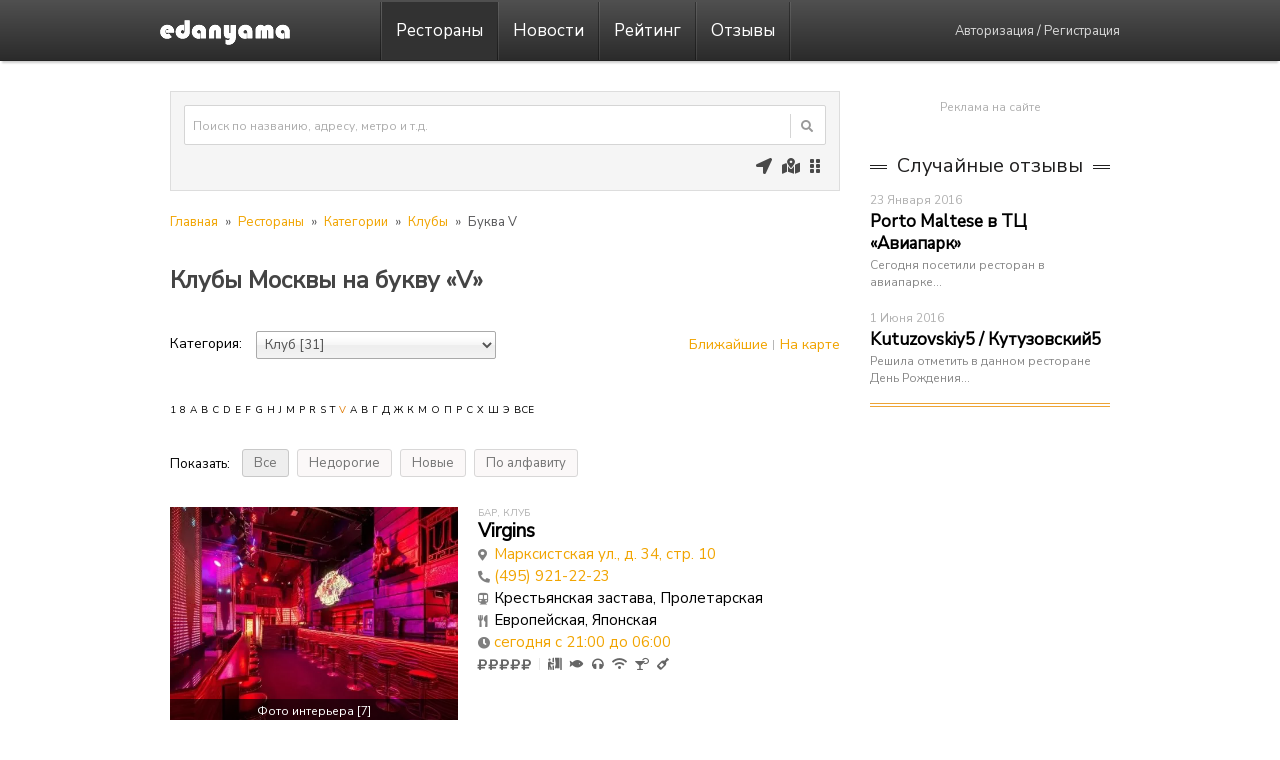

--- FILE ---
content_type: text/html; charset=utf-8
request_url: https://edanyama.ru/rest/type/?id=club_moskva_9&letter=V
body_size: 5884
content:
<!doctype html><html lang='ru'><head><meta charset='utf-8' /><meta name='theme-color' content='#333' /><meta name='format-detection' content='telephone=no' /><meta name='viewport' content='width=device-width, initial-scale=1' /><meta name='description' content='Клубы в Москве - Буква «V».' /><title>Клубы Москвы на букву «V» | Рестораны, кафе и бары Москвы</title><link rel='canonical' href='https://edanyama.ru/rest/type/?id=club_moskva_9&letter=V'/><link as='style' rel='preload stylesheet' href='//edanyama.ru/css/style.min.css?v=1.149' /><script src='//edanyama.ru/scripts/jquery.js?v=1.149'></script><script src='//edanyama.ru/scripts/jquery.openxtag.js?v=1.149'></script><script>(function(m,e,t,r,i,k,a){m[i]=m[i]||function(){(m[i].a=m[i].a||[]).push(arguments)};m[i].l=1*new Date();k=e.createElement(t),a=e.getElementsByTagName(t)[0],k.async=1,k.src=r,a.parentNode.insertBefore(k,a)})(window, document, 'script', 'https://mc.yandex.ru/metrika/tag.js', 'ym');ym(29283230,'init',{clickmap:true,trackLinks:true,accurateTrackBounce:true,webvisor:true,'userParams':{"ip":"18.225.55.203","referer":""}});</script><script defer src="//www.googletagmanager.com/gtag/js?id=G-NWW6CEFK16" crossorigin="anonymous" /><script>window.dataLayer = window.dataLayer || [];function gtag(){dataLayer.push(arguments);}gtag('js', new Date());gtag('config', 'G-NWW6CEFK16');</script><script type='application/ld+json'>{"@context":"https:\/\/schema.org","@type":"BreadcrumbList","name":"\u041a\u043b\u0443\u0431\u044b \u041c\u043e\u0441\u043a\u0432\u044b \u043d\u0430 \u0431\u0443\u043a\u0432\u0443 \u00abV\u00bb","itemListElement":[{"@type":"ListItem","position":1,"name":"\u0420\u0435\u0441\u0442\u043e\u0440\u0430\u043d\u044b","item":"https:\/\/edanyama.ru\/rest\/"},{"@type":"ListItem","position":2,"name":"\u041a\u043b\u0443\u0431\u044b","item":"https:\/\/edanyama.ru\/rest\/type\/?id=club_moskva_9"},{"@type":"ListItem","position":3,"name":"\u0411\u0443\u043a\u0432\u0430 V","item":"https:\/\/edanyama.ru\/rest\/type\/?id=club_moskva_9&letter=V"}]}</script></head><body><div class='search_loading'></div><div class='header'><div class='header_body'><div class='header_logo'><a title='На главную' href='/'></a></div><div class='header_navy _800'><ul class='header_navy_ul'><li class='selected' ><a href='/rest/'>Рестораны</a><ul><li><a href='/rest/type/'>Выбор категории</a></li><li><a href='/rest/geo/'>Ближайшие рестораны</a></li><li><a href='/rest/kitchen/'>Поиск по кухне</a></li><li><a href='/rest/metro/'>Станции метро</a></li><li><a href='/rest/district/'>Поиск по округам</a></li><li><a href='/rest/map/'>Рестораны на карте</a></li><li><a href='/rest/search/?check=0'>Расширенный поиск</a></li></ul></li><li><a href='/news/'>Новости</a></li><li><a href='/rating/'>Рейтинг</a></li><li><a href='/comments/'>Отзывы</a></li></ul></div> <!--noindex--><div class='header_not_auth _800'><a rel='nofollow' href='/user/login/?redirect=/rest/type/?id=club_moskva_9&letter=V'>Авторизация</a> / <a rel='nofollow' href='/user/registration/?redirect=/rest/type/?id=club_moskva_9&letter=V'>Регистрация</a></div> <!--/noindex--><a onclick='return false;' class='header_adp_click' href='#'><i class='icon-bars'></i></a><a onclick='return false;' class='header_search_adp_click _800_show' href='#'><i class='icon-search'></i></a><a href='/rest/map/' class='header_search_adp_map _800_show'><i class='icon-map-marked-alt'></i></a><a href='/rest/geo/' class='header_search_adp_map _800_show'><i class='icon-location-arrow'></i></a><nav style='display:none;' class='header_navy_adp'><ul><li class='selected' ><a href='/rest/'><i class='icon-utensils'></i>Рестораны</a><ul><li><a href='/rest/type/'>Выбор категории</a></li><li><a href='/rest/geo/'>Ближайшие рестораны</a></li><li><a href='/rest/kitchen/'>Поиск по кухне</a></li><li><a href='/rest/metro/'>Станции метро</a></li><li><a href='/rest/district/'>Поиск по округам</a></li><li><a href='/rest/map/'>Рестораны на карте</a></li><li><a href='/rest/search/?check=0'>Расширенный поиск</a></li></ul></li><li><a href='/news/'><i class='icon-calendar-alt'></i>Новости</a></li><li><a href='/rating/'><i class='icon-star-half-alt'></i>Рейтинг</a></li><li><a href='/comments/'><i class='icon-comments'></i>Отзывы</a></li><li><span><i class='icon-envelope'></i>О нас</span><ul><li><a href='/feedback/'>Обратная связь</a></li><li><a href='/advert/'>Реклама на сайте</a></li></ul></li><li><a rel='nofollow' href='/user/login/?redirect=/rest/type/?id=club_moskva_9&letter=V'><i class='icon-sign-in-alt'></i>Авторизация</a></li><li><a rel='nofollow' href='/user/registration/?redirect=/rest/type/?id=club_moskva_9&letter=V'><i class='icon-user-plus'></i>Регистрация</a></li></ul></nav><script>
jQuery(document).ready(function() {
jQuery('.header_navy_adp').show().mmenu({navbar: {title:'Навигация'},'extensions': ['position-left','theme-dark']});
jQuery('.header_adp_click').click(function() {var API = jQuery('.header_navy_adp').data('mmenu');API.open(); jQuery('a#adaptive_map_search_show').hide();});
var API = jQuery('.header_navy_adp').data('mmenu');
API.bind('open:start', function () {jQuery('.header_adp_click').addClass('transform');});
API.bind('close:start', function () {jQuery('.header_adp_click').removeClass('transform');});
API.bind('close:finish', function () {jQuery('a#adaptive_map_search_show').show();});
});
</script></div></div><div class='header_search_bar_adp'><div class='header_search_adp'>
<form method='post' action='/search/' id='header_search_form_adp'><input type='text' autocomplete='off' 
placeholder='Начните вводить запрос' name='q' id='header_search_text_adp' class='header_search_text_adp' /></form>
<a onclick='return false;' href='#' class='header_search_adp_click_close'><i class='icon-times'></i></a></div></div><div class='layout'><div class='container'><div class='content'><div class='content_l'> <!--noindex--><div class='header_search_bar _800'><div class='header_search'>
<form method='post' action='/search/' id='header_search_form'><input type='text' autocomplete='off' placeholder='Поиск по названию, адресу, метро и т.д.' name='q' id='header_search_text' class='header_search_text' /></form>
<div onclick='jQuery("#header_search_form").submit();' class='header_search_submit'><i class='icon-search'></i></div></div><div class='header_search_bottom'><a title='Ближайшие рестораны' href='/rest/geo/'><i class='icon-location-arrow'></i></a><a title='Рестораны на карте' href='/rest/map/'><i class='icon-map-marked-alt'></i></a><a title='Расширенный поиск' href='/rest/search/?check=0'><i class='icon-grip-vertical'></i></a></div></div> <!--/noindex--><script>
jQuery(document).ready(function(){
jQuery('.header_search_bottom a').tooltipster({interactiveTolerance:100,contentAsHTML:false,touchDevices: false,
interactive: false ,maxWidth: 300,animation: 'grow', position: 'bottom', offsetY: 6, theme: 'tooltipster-shadow',
trigger: 'custom',
contentCloning: true,
triggerOpen: {click: false, mouseenter: true, tap: false},
triggerClose: {click: false, mouseleave: true, tap: false, scroll: true}});
});
</script><div class='breadcrump'><ul><li><a title='Главная' href='/'>Главная</a></li><li class='breadcrump_arrow'>»</li><li><a title='Все рестораны Москвы' href='/rest/'>Рестораны</a></li><li class='breadcrump_arrow'>»</li><li><a title='Категории' href='/rest/type/'>Категории</a></li><li class='breadcrump_arrow'>»</li><li><a title='Все клубы Москвы' href='/rest/type/?id=club_moskva_9'>Клубы</a></li>
<li class='breadcrump_arrow'>»</li>
<li>Буква V</li></ul></div><h1>Клубы Москвы на букву «V»</h1><div data-nosnippet class='select_cat'><div class='select_cat_name'>Категория:</div><div class='select_cat_body'>
<select class='select_cat_sel' onchange='jump_select("parent",this,0)'><option label='Антикафе [12]' value='/rest/type/?id=anticafe_moskva_19'>Антикафе [12]</option><option label='Банкетный зал [141]' value='/rest/type/?id=banketnyiy_zal_moskva_5'>Банкетный зал [141]</option><option label='Бар [301]' value='/rest/type/?id=bar_moskva_13'>Бар [301]</option><option label='Винотека [51]' value='/rest/type/?id=vinoteka_moskva_15'>Винотека [51]</option><option label='Кальянная [21]' value='/rest/type/?id=kalyannaya_20'>Кальянная [21]</option><option label='Караоке-клуб [88]' value='/rest/type/?id=karaoke_club_moskva_10'>Караоке-клуб [88]</option><option label='Кафе [984]' value='/rest/type/?id=cafe_moskva_7'>Кафе [984]</option><option label='Клуб [31]' selected value='/rest/type/?id=club_moskva_9'>Клуб [31]</option><option label='Кондитерская [44]' value='/rest/type/?id=konditerskaya_moskva_14'>Кондитерская [44]</option><option label='Кофейня [39]' value='/rest/type/?id=kofeynya_moskva_16'>Кофейня [39]</option><option label='Ночной клуб [28]' value='/rest/type/?id=nochnoy_club_moskva_18'>Ночной клуб [28]</option><option label='Паб [93]' value='/rest/type/?id=pub_moskva_1'>Паб [93]</option><option label='Пекарня [15]' value='/rest/type/?id=pekarnya_moskva_17'>Пекарня [15]</option><option label='Пивной бар [168]' value='/rest/type/?id=pivnoy_bar_moskva_2'>Пивной бар [168]</option><option label='Пивной ресторан [108]' value='/rest/type/?id=pivnoy_restoran_moskva_11'>Пивной ресторан [108]</option><option label='Пиццерия [162]' value='/rest/type/?id=pitstseriya_moskva_12'>Пиццерия [162]</option><option label='Ресторан [1007]' value='/rest/type/?id=restoran_moskva_4'>Ресторан [1007]</option><option label='Спорт-бар [49]' value='/rest/type/?id=sport_bar_moskva_3'>Спорт-бар [49]</option><option label='Стейк-хаус [59]' value='/rest/type/?id=steak_house_moskva_6'>Стейк-хаус [59]</option><option label='Суши-бар [272]' value='/rest/type/?id=sushi_bar_moskva_8'>Суши-бар [272]</option></select></div><div class='select_cat_num map'><span class='right'><a title='Клубы на карте Москвы' href='/rest/map/?type=9'>На карте</a><a style='display:none;' class='_500_show' href='#' onclick='search_ajax("type","9");return false;'>Расширенный поиск</a></span><span class='left'><a title='Клубы Москвы рядом с Вами' href='/rest/geo/?type=9'>Ближайшие</a></span></div></div><div data-nosnippet class='letter'><a title=' на букву «1»' href='/rest/type/?id=club_moskva_9&letter=1'>1</a> <a title=' на букву «8»' href='/rest/type/?id=club_moskva_9&letter=8'>8</a> <a title=' на букву «A»' href='/rest/type/?id=club_moskva_9&letter=A'>A</a> <a title=' на букву «B»' href='/rest/type/?id=club_moskva_9&letter=B'>B</a> <a title=' на букву «C»' href='/rest/type/?id=club_moskva_9&letter=C'>C</a> <a title=' на букву «D»' href='/rest/type/?id=club_moskva_9&letter=D'>D</a> <a title=' на букву «E»' href='/rest/type/?id=club_moskva_9&letter=E'>E</a> <a title=' на букву «F»' href='/rest/type/?id=club_moskva_9&letter=F'>F</a> <a title=' на букву «G»' href='/rest/type/?id=club_moskva_9&letter=G'>G</a> <a title=' на букву «H»' href='/rest/type/?id=club_moskva_9&letter=H'>H</a> <a title=' на букву «J»' href='/rest/type/?id=club_moskva_9&letter=J'>J</a> <a title=' на букву «M»' href='/rest/type/?id=club_moskva_9&letter=M'>M</a> <a title=' на букву «P»' href='/rest/type/?id=club_moskva_9&letter=P'>P</a> <a title=' на букву «R»' href='/rest/type/?id=club_moskva_9&letter=R'>R</a> <a title=' на букву «S»' href='/rest/type/?id=club_moskva_9&letter=S'>S</a> <a title=' на букву «T»' href='/rest/type/?id=club_moskva_9&letter=T'>T</a> <span class='selected'>V</span> <a title=' на букву «А»' href='/rest/type/?id=club_moskva_9&letter=А'>А</a> <a title=' на букву «В»' href='/rest/type/?id=club_moskva_9&letter=В'>В</a> <a title=' на букву «Г»' href='/rest/type/?id=club_moskva_9&letter=Г'>Г</a> <a title=' на букву «Д»' href='/rest/type/?id=club_moskva_9&letter=Д'>Д</a> <a title=' на букву «Ж»' href='/rest/type/?id=club_moskva_9&letter=Ж'>Ж</a> <a title=' на букву «К»' href='/rest/type/?id=club_moskva_9&letter=К'>К</a> <a title=' на букву «М»' href='/rest/type/?id=club_moskva_9&letter=М'>М</a> <a title=' на букву «О»' href='/rest/type/?id=club_moskva_9&letter=О'>О</a> <a title=' на букву «П»' href='/rest/type/?id=club_moskva_9&letter=П'>П</a> <a title=' на букву «Р»' href='/rest/type/?id=club_moskva_9&letter=Р'>Р</a> <a title=' на букву «С»' href='/rest/type/?id=club_moskva_9&letter=С'>С</a> <a title=' на букву «Х»' href='/rest/type/?id=club_moskva_9&letter=Х'>Х</a> <a title=' на букву «Ш»' href='/rest/type/?id=club_moskva_9&letter=Ш'>Ш</a> <a title=' на букву «Э»' href='/rest/type/?id=club_moskva_9&letter=Э'>Э</a> <a title='Все Клубы в Москве' href='/rest/type/?id=club_moskva_9'>Все</a></div><div data-nosnippet class='restr_sort _500'>
<span>Показать:</span><a class="selected" title='Все клубы Москвы' href='/rest/type/?id=club_moskva_9'>Все</a><a  title='Недорогие клубы Москвы' href='/rest/type/?id=club_moskva_9&order=costasc'>Недорогие</a><a  title='Новые клубы Москвы' href='/rest/type/?id=club_moskva_9&order=iddesc'>Новые</a><a  title='Клубы Москвы по алфавиту' href='/rest/type/?id=club_moskva_9&order=nameasc'>По алфавиту</a></div><div data-nosnippet class='select_cat _500_show' style='display:none; margin-bottom: 3%;'><div class='select_cat_name'>Показать:</div><div class='select_cat_body'>
<select class='select_cat_sel' onchange='jump_select("parent",this,0)'><option label='Все' selected value='/rest/type/?id=club_moskva_9'>Все</option><option label='Недорогие' value='/rest/type/?id=club_moskva_9&order=costasc'>Недорогие</option><option label='Новые' value='/rest/type/?id=club_moskva_9&order=iddesc'>Новые</option><option label='По алфавиту' value='/rest/type/?id=club_moskva_9&order=nameasc'>По алфавиту</option></select></div></div><div data-id='4529' class='restr'><a href='/rest/about/virgins_4529/'><div class='first'><div class='restr_gallery'><span onclick='gallery_load(4529);return false;'>Фото интерьера [7]</span></div><div class='restr_img'><picture><source srcset='/images/data/rest/image/webp/dea348c7089395f2228b.webp' type='image/webp'><img class='point_info_img_body' loading='lazy' src='/images/data/rest/image/dea348c7089395f2228b.jpg' title='Virgins' alt='Virgins' /></picture>
</div></div></a><div class='second' onclick='if(screen.width<=500){location.href="/rest/about/virgins_4529/"};'><table class='restr_info_tbl'><tr class='restr_type_like'><td colspan='2'>Бар, Клуб</td></tr><tr><td colspan='2'><a class='title' href='/rest/about/virgins_4529/'>Virgins</a></td></tr><tr class='restr_address'><td><i title='Адрес' class='icon-map-marker-alt'></i></td><td><a href='#' title='Показать на карте' onclick='event.stopPropagation();rest_map("4529"); return false;' class='block'>Марксистская ул., д. 34, стр. 10</a></td></tr><tr class='_500 restr_phone'><td><i title='Телефон' class='icon-phone-alt'></i></td><td><a class='block' href='tel:+74959212223'>(495) 921-22-23</a></td></tr><tr class='restr_metro'><td><i title='Метро' class='icon-subway'></i></td><td>Крестьянская застава, Пролетарская</td></tr><tr class='restr_kitchen'><td><i title='Кухня' class='icon-utensils'></i></td><td>Европейская, Японская</td></tr><tr class='_500 restr_worktime'><td><i title='Время работы' class='icon-clock'></i></td><td><a href='#' onclick='return false;' style='cursor:help;' data-id='4529' class='rest_worktime block'>сегодня с 21:00 до 06:00</a></td></tr><tr class='restr_check'><td colspan='2'><span title='свыше 3000 руб.'  style='cursor: help;'><i class='icon-ruble-sign off'></i><i class='icon-ruble-sign  off'></i><i class='icon-ruble-sign  off'></i><i class='icon-ruble-sign  off'></i><i class='icon-ruble-sign  off'></i></span><div class='_500 restr_offer'><i class='icon-person-booth' title='VIP-зал'></i><i class='icon-fish' title='Суши-бар'></i><i class='icon-headphones' title='DJ'></i><i class='icon-wifi' title='Wi-Fi'></i><i class='icon-cocktail' title='Коктейльная карта'></i><i class='icon-wine-bottle' title='Винная карта'></i></div></table></div></div></div><!--noindex--><div data-nosnippet class='content_r _800'><div class='adv_240_400' id='edanyama_240_400_top'></div><div class='adv_240_400' style='margin: -26px 0px 30px 0px; text-align: center; height: auto;'><a style='color: #B0B0B0; font-size:12px;' href='/advert/#banner'>Реклама на сайте</a></div><div class='adv_240_400 border'><div class='news_right_title'><span>Случайные отзывы</span></div><div class='news_right'><div class='news_right_date' style='margin-top:0px;'>23 Января 2016</div><div class='news_right_header'><a href='/rest/about/porto_maltese_v_tts_aviapark_3421/'>Porto Maltese в ТЦ «Авиапарк»</a></div><div class='news_right_description' style='margin-bottom:0px;'>Сегодня посетили ресторан в авиапарке...</div></div><div class='news_right'><div class='news_right_date' style='margin-top:0px;'>1 Июня 2016</div><div class='news_right_header'><a href='/rest/about/kutuzovskiy5_3263/'>Kutuzovskiy5 / Кутузовский5</a></div><div class='news_right_description' style='margin-bottom:0px;'>Решила отметить в данном ресторане День Рождения...</div></div></div></div><!--/noindex--></div></div></div><div class='footer _800'><div class='footer_body'><table class='footer_tbl'><tbody><tr><td colspan='2'><ul><li><a href='#'>О проекте</a></li><li><a href='/feedback/'>Обратная связь</a></li><li><a href='/advert/#rest'>Размещение ресторана</a></li><li><a href='/advert/'>Реклама на сайте</a></li></ul></td></tr><tr><td style='padding-top:40px; font-size:14px;'>EDANYAMA - рестораны, кафе и бары Москвы. © 2014 - 2026</td><td style='padding-top:30px; text-align:right;'><a href='https://metrika.yandex.ru/stat/?id=29283230&amp;from=informer' target='_blank' rel='nofollow'><img src='https://informer.yandex.ru/informer/29283230/3_1_FFFFFFFF_EFEFEFFF_0_pageviews' style='width:88px; height:31px; border:0;' class='ym-advanced-informer' data-cid='29283230' data-lang='ru' /></a></td></tr><tr class='_800'><td colspan='2' style='padding:40px 0px 20px 0px; text-align: center; color: #b0b0b0; font-size: 34px; line-height: 46px;'>ЧРЕЗМЕРНОЕ УПОТРЕБЛЕНИЕ АЛКОГОЛЯ ВРЕДИТ ВАШЕМУ ЗДОРОВЬЮ!</td></tr></tbody></table></div></div><div class='footer_adaptive'><ul>
<li style='margin-bottom:12px;'>EDANYAMA - рестораны Москвы. © 2014 - 2026</li>
<li><a href='/feedback/'>Обратная связь</a></li>
<li><a href='/advert/#rest'>Размещение ресторана</a></li>
<li><a href='/advert/'>Реклама на сайте</a></li>
<li style='margin-top:10px;'><a href='https://metrika.yandex.ru/stat/?id=29283230&amp;from=informer' target='_blank' rel='nofollow'><img alt='Яндекс Метрика' src='https://informer.yandex.ru/informer/29283230/3_1_FFFFFFFF_EFEFEFFF_0_pageviews' style='width:88px; height:31px; border:0;' class='ym-advanced-informer' data-cid='29283230' data-lang='ru' /></a></li>
</ul></div><div class='up_div _500'><i class='icon-chevron-up'></i></div><script src='//edanyama.ru/scripts/jquery-ui.js?v=1.149'></script><script src='//edanyama.ru/scripts/jquery.barrating.js?v=1.149'></script><script src='//edanyama.ru/scripts/mmenu/jquery.mmenu.all.js?v=1.149'></script><script src='//edanyama.ru/scripts/engine.js?v=1.149'></script><script>
var fired = false;
window.onload = function () {
if (fired === false) {fired = true;
jQuery('head').append('<link as="style" rel="stylesheet prefetch" href="//edanyama.ru/css/style.footer.css?v=1.149" type="text/css" />');
jQuery('head').append('<link as="style" rel="stylesheet preload" href="//fonts.googleapis.com/css?family=Nunito%20Sans&subset=latin&display=swap" type="text/css" />');
}}</script></body></html>